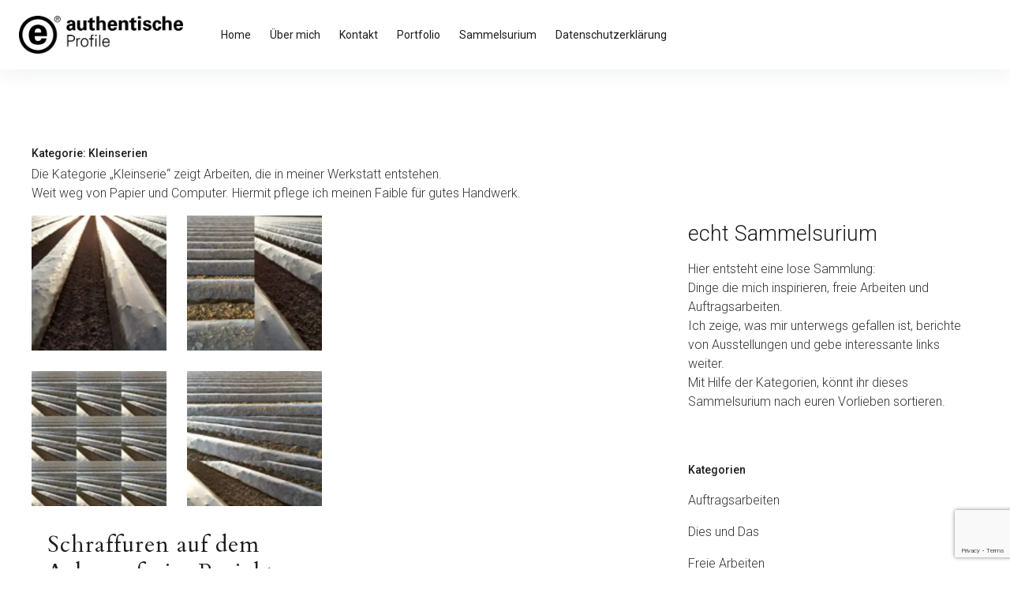

--- FILE ---
content_type: text/html; charset=utf-8
request_url: https://www.google.com/recaptcha/api2/anchor?ar=1&k=6Lc400EcAAAAAMr5xRRHBTOZzcwMCVtLRWBhmhET&co=aHR0cHM6Ly9lY2h0LWVjaHQubmV0OjQ0Mw..&hl=en&v=PoyoqOPhxBO7pBk68S4YbpHZ&size=invisible&anchor-ms=20000&execute-ms=30000&cb=wltokl7a1y4j
body_size: 48749
content:
<!DOCTYPE HTML><html dir="ltr" lang="en"><head><meta http-equiv="Content-Type" content="text/html; charset=UTF-8">
<meta http-equiv="X-UA-Compatible" content="IE=edge">
<title>reCAPTCHA</title>
<style type="text/css">
/* cyrillic-ext */
@font-face {
  font-family: 'Roboto';
  font-style: normal;
  font-weight: 400;
  font-stretch: 100%;
  src: url(//fonts.gstatic.com/s/roboto/v48/KFO7CnqEu92Fr1ME7kSn66aGLdTylUAMa3GUBHMdazTgWw.woff2) format('woff2');
  unicode-range: U+0460-052F, U+1C80-1C8A, U+20B4, U+2DE0-2DFF, U+A640-A69F, U+FE2E-FE2F;
}
/* cyrillic */
@font-face {
  font-family: 'Roboto';
  font-style: normal;
  font-weight: 400;
  font-stretch: 100%;
  src: url(//fonts.gstatic.com/s/roboto/v48/KFO7CnqEu92Fr1ME7kSn66aGLdTylUAMa3iUBHMdazTgWw.woff2) format('woff2');
  unicode-range: U+0301, U+0400-045F, U+0490-0491, U+04B0-04B1, U+2116;
}
/* greek-ext */
@font-face {
  font-family: 'Roboto';
  font-style: normal;
  font-weight: 400;
  font-stretch: 100%;
  src: url(//fonts.gstatic.com/s/roboto/v48/KFO7CnqEu92Fr1ME7kSn66aGLdTylUAMa3CUBHMdazTgWw.woff2) format('woff2');
  unicode-range: U+1F00-1FFF;
}
/* greek */
@font-face {
  font-family: 'Roboto';
  font-style: normal;
  font-weight: 400;
  font-stretch: 100%;
  src: url(//fonts.gstatic.com/s/roboto/v48/KFO7CnqEu92Fr1ME7kSn66aGLdTylUAMa3-UBHMdazTgWw.woff2) format('woff2');
  unicode-range: U+0370-0377, U+037A-037F, U+0384-038A, U+038C, U+038E-03A1, U+03A3-03FF;
}
/* math */
@font-face {
  font-family: 'Roboto';
  font-style: normal;
  font-weight: 400;
  font-stretch: 100%;
  src: url(//fonts.gstatic.com/s/roboto/v48/KFO7CnqEu92Fr1ME7kSn66aGLdTylUAMawCUBHMdazTgWw.woff2) format('woff2');
  unicode-range: U+0302-0303, U+0305, U+0307-0308, U+0310, U+0312, U+0315, U+031A, U+0326-0327, U+032C, U+032F-0330, U+0332-0333, U+0338, U+033A, U+0346, U+034D, U+0391-03A1, U+03A3-03A9, U+03B1-03C9, U+03D1, U+03D5-03D6, U+03F0-03F1, U+03F4-03F5, U+2016-2017, U+2034-2038, U+203C, U+2040, U+2043, U+2047, U+2050, U+2057, U+205F, U+2070-2071, U+2074-208E, U+2090-209C, U+20D0-20DC, U+20E1, U+20E5-20EF, U+2100-2112, U+2114-2115, U+2117-2121, U+2123-214F, U+2190, U+2192, U+2194-21AE, U+21B0-21E5, U+21F1-21F2, U+21F4-2211, U+2213-2214, U+2216-22FF, U+2308-230B, U+2310, U+2319, U+231C-2321, U+2336-237A, U+237C, U+2395, U+239B-23B7, U+23D0, U+23DC-23E1, U+2474-2475, U+25AF, U+25B3, U+25B7, U+25BD, U+25C1, U+25CA, U+25CC, U+25FB, U+266D-266F, U+27C0-27FF, U+2900-2AFF, U+2B0E-2B11, U+2B30-2B4C, U+2BFE, U+3030, U+FF5B, U+FF5D, U+1D400-1D7FF, U+1EE00-1EEFF;
}
/* symbols */
@font-face {
  font-family: 'Roboto';
  font-style: normal;
  font-weight: 400;
  font-stretch: 100%;
  src: url(//fonts.gstatic.com/s/roboto/v48/KFO7CnqEu92Fr1ME7kSn66aGLdTylUAMaxKUBHMdazTgWw.woff2) format('woff2');
  unicode-range: U+0001-000C, U+000E-001F, U+007F-009F, U+20DD-20E0, U+20E2-20E4, U+2150-218F, U+2190, U+2192, U+2194-2199, U+21AF, U+21E6-21F0, U+21F3, U+2218-2219, U+2299, U+22C4-22C6, U+2300-243F, U+2440-244A, U+2460-24FF, U+25A0-27BF, U+2800-28FF, U+2921-2922, U+2981, U+29BF, U+29EB, U+2B00-2BFF, U+4DC0-4DFF, U+FFF9-FFFB, U+10140-1018E, U+10190-1019C, U+101A0, U+101D0-101FD, U+102E0-102FB, U+10E60-10E7E, U+1D2C0-1D2D3, U+1D2E0-1D37F, U+1F000-1F0FF, U+1F100-1F1AD, U+1F1E6-1F1FF, U+1F30D-1F30F, U+1F315, U+1F31C, U+1F31E, U+1F320-1F32C, U+1F336, U+1F378, U+1F37D, U+1F382, U+1F393-1F39F, U+1F3A7-1F3A8, U+1F3AC-1F3AF, U+1F3C2, U+1F3C4-1F3C6, U+1F3CA-1F3CE, U+1F3D4-1F3E0, U+1F3ED, U+1F3F1-1F3F3, U+1F3F5-1F3F7, U+1F408, U+1F415, U+1F41F, U+1F426, U+1F43F, U+1F441-1F442, U+1F444, U+1F446-1F449, U+1F44C-1F44E, U+1F453, U+1F46A, U+1F47D, U+1F4A3, U+1F4B0, U+1F4B3, U+1F4B9, U+1F4BB, U+1F4BF, U+1F4C8-1F4CB, U+1F4D6, U+1F4DA, U+1F4DF, U+1F4E3-1F4E6, U+1F4EA-1F4ED, U+1F4F7, U+1F4F9-1F4FB, U+1F4FD-1F4FE, U+1F503, U+1F507-1F50B, U+1F50D, U+1F512-1F513, U+1F53E-1F54A, U+1F54F-1F5FA, U+1F610, U+1F650-1F67F, U+1F687, U+1F68D, U+1F691, U+1F694, U+1F698, U+1F6AD, U+1F6B2, U+1F6B9-1F6BA, U+1F6BC, U+1F6C6-1F6CF, U+1F6D3-1F6D7, U+1F6E0-1F6EA, U+1F6F0-1F6F3, U+1F6F7-1F6FC, U+1F700-1F7FF, U+1F800-1F80B, U+1F810-1F847, U+1F850-1F859, U+1F860-1F887, U+1F890-1F8AD, U+1F8B0-1F8BB, U+1F8C0-1F8C1, U+1F900-1F90B, U+1F93B, U+1F946, U+1F984, U+1F996, U+1F9E9, U+1FA00-1FA6F, U+1FA70-1FA7C, U+1FA80-1FA89, U+1FA8F-1FAC6, U+1FACE-1FADC, U+1FADF-1FAE9, U+1FAF0-1FAF8, U+1FB00-1FBFF;
}
/* vietnamese */
@font-face {
  font-family: 'Roboto';
  font-style: normal;
  font-weight: 400;
  font-stretch: 100%;
  src: url(//fonts.gstatic.com/s/roboto/v48/KFO7CnqEu92Fr1ME7kSn66aGLdTylUAMa3OUBHMdazTgWw.woff2) format('woff2');
  unicode-range: U+0102-0103, U+0110-0111, U+0128-0129, U+0168-0169, U+01A0-01A1, U+01AF-01B0, U+0300-0301, U+0303-0304, U+0308-0309, U+0323, U+0329, U+1EA0-1EF9, U+20AB;
}
/* latin-ext */
@font-face {
  font-family: 'Roboto';
  font-style: normal;
  font-weight: 400;
  font-stretch: 100%;
  src: url(//fonts.gstatic.com/s/roboto/v48/KFO7CnqEu92Fr1ME7kSn66aGLdTylUAMa3KUBHMdazTgWw.woff2) format('woff2');
  unicode-range: U+0100-02BA, U+02BD-02C5, U+02C7-02CC, U+02CE-02D7, U+02DD-02FF, U+0304, U+0308, U+0329, U+1D00-1DBF, U+1E00-1E9F, U+1EF2-1EFF, U+2020, U+20A0-20AB, U+20AD-20C0, U+2113, U+2C60-2C7F, U+A720-A7FF;
}
/* latin */
@font-face {
  font-family: 'Roboto';
  font-style: normal;
  font-weight: 400;
  font-stretch: 100%;
  src: url(//fonts.gstatic.com/s/roboto/v48/KFO7CnqEu92Fr1ME7kSn66aGLdTylUAMa3yUBHMdazQ.woff2) format('woff2');
  unicode-range: U+0000-00FF, U+0131, U+0152-0153, U+02BB-02BC, U+02C6, U+02DA, U+02DC, U+0304, U+0308, U+0329, U+2000-206F, U+20AC, U+2122, U+2191, U+2193, U+2212, U+2215, U+FEFF, U+FFFD;
}
/* cyrillic-ext */
@font-face {
  font-family: 'Roboto';
  font-style: normal;
  font-weight: 500;
  font-stretch: 100%;
  src: url(//fonts.gstatic.com/s/roboto/v48/KFO7CnqEu92Fr1ME7kSn66aGLdTylUAMa3GUBHMdazTgWw.woff2) format('woff2');
  unicode-range: U+0460-052F, U+1C80-1C8A, U+20B4, U+2DE0-2DFF, U+A640-A69F, U+FE2E-FE2F;
}
/* cyrillic */
@font-face {
  font-family: 'Roboto';
  font-style: normal;
  font-weight: 500;
  font-stretch: 100%;
  src: url(//fonts.gstatic.com/s/roboto/v48/KFO7CnqEu92Fr1ME7kSn66aGLdTylUAMa3iUBHMdazTgWw.woff2) format('woff2');
  unicode-range: U+0301, U+0400-045F, U+0490-0491, U+04B0-04B1, U+2116;
}
/* greek-ext */
@font-face {
  font-family: 'Roboto';
  font-style: normal;
  font-weight: 500;
  font-stretch: 100%;
  src: url(//fonts.gstatic.com/s/roboto/v48/KFO7CnqEu92Fr1ME7kSn66aGLdTylUAMa3CUBHMdazTgWw.woff2) format('woff2');
  unicode-range: U+1F00-1FFF;
}
/* greek */
@font-face {
  font-family: 'Roboto';
  font-style: normal;
  font-weight: 500;
  font-stretch: 100%;
  src: url(//fonts.gstatic.com/s/roboto/v48/KFO7CnqEu92Fr1ME7kSn66aGLdTylUAMa3-UBHMdazTgWw.woff2) format('woff2');
  unicode-range: U+0370-0377, U+037A-037F, U+0384-038A, U+038C, U+038E-03A1, U+03A3-03FF;
}
/* math */
@font-face {
  font-family: 'Roboto';
  font-style: normal;
  font-weight: 500;
  font-stretch: 100%;
  src: url(//fonts.gstatic.com/s/roboto/v48/KFO7CnqEu92Fr1ME7kSn66aGLdTylUAMawCUBHMdazTgWw.woff2) format('woff2');
  unicode-range: U+0302-0303, U+0305, U+0307-0308, U+0310, U+0312, U+0315, U+031A, U+0326-0327, U+032C, U+032F-0330, U+0332-0333, U+0338, U+033A, U+0346, U+034D, U+0391-03A1, U+03A3-03A9, U+03B1-03C9, U+03D1, U+03D5-03D6, U+03F0-03F1, U+03F4-03F5, U+2016-2017, U+2034-2038, U+203C, U+2040, U+2043, U+2047, U+2050, U+2057, U+205F, U+2070-2071, U+2074-208E, U+2090-209C, U+20D0-20DC, U+20E1, U+20E5-20EF, U+2100-2112, U+2114-2115, U+2117-2121, U+2123-214F, U+2190, U+2192, U+2194-21AE, U+21B0-21E5, U+21F1-21F2, U+21F4-2211, U+2213-2214, U+2216-22FF, U+2308-230B, U+2310, U+2319, U+231C-2321, U+2336-237A, U+237C, U+2395, U+239B-23B7, U+23D0, U+23DC-23E1, U+2474-2475, U+25AF, U+25B3, U+25B7, U+25BD, U+25C1, U+25CA, U+25CC, U+25FB, U+266D-266F, U+27C0-27FF, U+2900-2AFF, U+2B0E-2B11, U+2B30-2B4C, U+2BFE, U+3030, U+FF5B, U+FF5D, U+1D400-1D7FF, U+1EE00-1EEFF;
}
/* symbols */
@font-face {
  font-family: 'Roboto';
  font-style: normal;
  font-weight: 500;
  font-stretch: 100%;
  src: url(//fonts.gstatic.com/s/roboto/v48/KFO7CnqEu92Fr1ME7kSn66aGLdTylUAMaxKUBHMdazTgWw.woff2) format('woff2');
  unicode-range: U+0001-000C, U+000E-001F, U+007F-009F, U+20DD-20E0, U+20E2-20E4, U+2150-218F, U+2190, U+2192, U+2194-2199, U+21AF, U+21E6-21F0, U+21F3, U+2218-2219, U+2299, U+22C4-22C6, U+2300-243F, U+2440-244A, U+2460-24FF, U+25A0-27BF, U+2800-28FF, U+2921-2922, U+2981, U+29BF, U+29EB, U+2B00-2BFF, U+4DC0-4DFF, U+FFF9-FFFB, U+10140-1018E, U+10190-1019C, U+101A0, U+101D0-101FD, U+102E0-102FB, U+10E60-10E7E, U+1D2C0-1D2D3, U+1D2E0-1D37F, U+1F000-1F0FF, U+1F100-1F1AD, U+1F1E6-1F1FF, U+1F30D-1F30F, U+1F315, U+1F31C, U+1F31E, U+1F320-1F32C, U+1F336, U+1F378, U+1F37D, U+1F382, U+1F393-1F39F, U+1F3A7-1F3A8, U+1F3AC-1F3AF, U+1F3C2, U+1F3C4-1F3C6, U+1F3CA-1F3CE, U+1F3D4-1F3E0, U+1F3ED, U+1F3F1-1F3F3, U+1F3F5-1F3F7, U+1F408, U+1F415, U+1F41F, U+1F426, U+1F43F, U+1F441-1F442, U+1F444, U+1F446-1F449, U+1F44C-1F44E, U+1F453, U+1F46A, U+1F47D, U+1F4A3, U+1F4B0, U+1F4B3, U+1F4B9, U+1F4BB, U+1F4BF, U+1F4C8-1F4CB, U+1F4D6, U+1F4DA, U+1F4DF, U+1F4E3-1F4E6, U+1F4EA-1F4ED, U+1F4F7, U+1F4F9-1F4FB, U+1F4FD-1F4FE, U+1F503, U+1F507-1F50B, U+1F50D, U+1F512-1F513, U+1F53E-1F54A, U+1F54F-1F5FA, U+1F610, U+1F650-1F67F, U+1F687, U+1F68D, U+1F691, U+1F694, U+1F698, U+1F6AD, U+1F6B2, U+1F6B9-1F6BA, U+1F6BC, U+1F6C6-1F6CF, U+1F6D3-1F6D7, U+1F6E0-1F6EA, U+1F6F0-1F6F3, U+1F6F7-1F6FC, U+1F700-1F7FF, U+1F800-1F80B, U+1F810-1F847, U+1F850-1F859, U+1F860-1F887, U+1F890-1F8AD, U+1F8B0-1F8BB, U+1F8C0-1F8C1, U+1F900-1F90B, U+1F93B, U+1F946, U+1F984, U+1F996, U+1F9E9, U+1FA00-1FA6F, U+1FA70-1FA7C, U+1FA80-1FA89, U+1FA8F-1FAC6, U+1FACE-1FADC, U+1FADF-1FAE9, U+1FAF0-1FAF8, U+1FB00-1FBFF;
}
/* vietnamese */
@font-face {
  font-family: 'Roboto';
  font-style: normal;
  font-weight: 500;
  font-stretch: 100%;
  src: url(//fonts.gstatic.com/s/roboto/v48/KFO7CnqEu92Fr1ME7kSn66aGLdTylUAMa3OUBHMdazTgWw.woff2) format('woff2');
  unicode-range: U+0102-0103, U+0110-0111, U+0128-0129, U+0168-0169, U+01A0-01A1, U+01AF-01B0, U+0300-0301, U+0303-0304, U+0308-0309, U+0323, U+0329, U+1EA0-1EF9, U+20AB;
}
/* latin-ext */
@font-face {
  font-family: 'Roboto';
  font-style: normal;
  font-weight: 500;
  font-stretch: 100%;
  src: url(//fonts.gstatic.com/s/roboto/v48/KFO7CnqEu92Fr1ME7kSn66aGLdTylUAMa3KUBHMdazTgWw.woff2) format('woff2');
  unicode-range: U+0100-02BA, U+02BD-02C5, U+02C7-02CC, U+02CE-02D7, U+02DD-02FF, U+0304, U+0308, U+0329, U+1D00-1DBF, U+1E00-1E9F, U+1EF2-1EFF, U+2020, U+20A0-20AB, U+20AD-20C0, U+2113, U+2C60-2C7F, U+A720-A7FF;
}
/* latin */
@font-face {
  font-family: 'Roboto';
  font-style: normal;
  font-weight: 500;
  font-stretch: 100%;
  src: url(//fonts.gstatic.com/s/roboto/v48/KFO7CnqEu92Fr1ME7kSn66aGLdTylUAMa3yUBHMdazQ.woff2) format('woff2');
  unicode-range: U+0000-00FF, U+0131, U+0152-0153, U+02BB-02BC, U+02C6, U+02DA, U+02DC, U+0304, U+0308, U+0329, U+2000-206F, U+20AC, U+2122, U+2191, U+2193, U+2212, U+2215, U+FEFF, U+FFFD;
}
/* cyrillic-ext */
@font-face {
  font-family: 'Roboto';
  font-style: normal;
  font-weight: 900;
  font-stretch: 100%;
  src: url(//fonts.gstatic.com/s/roboto/v48/KFO7CnqEu92Fr1ME7kSn66aGLdTylUAMa3GUBHMdazTgWw.woff2) format('woff2');
  unicode-range: U+0460-052F, U+1C80-1C8A, U+20B4, U+2DE0-2DFF, U+A640-A69F, U+FE2E-FE2F;
}
/* cyrillic */
@font-face {
  font-family: 'Roboto';
  font-style: normal;
  font-weight: 900;
  font-stretch: 100%;
  src: url(//fonts.gstatic.com/s/roboto/v48/KFO7CnqEu92Fr1ME7kSn66aGLdTylUAMa3iUBHMdazTgWw.woff2) format('woff2');
  unicode-range: U+0301, U+0400-045F, U+0490-0491, U+04B0-04B1, U+2116;
}
/* greek-ext */
@font-face {
  font-family: 'Roboto';
  font-style: normal;
  font-weight: 900;
  font-stretch: 100%;
  src: url(//fonts.gstatic.com/s/roboto/v48/KFO7CnqEu92Fr1ME7kSn66aGLdTylUAMa3CUBHMdazTgWw.woff2) format('woff2');
  unicode-range: U+1F00-1FFF;
}
/* greek */
@font-face {
  font-family: 'Roboto';
  font-style: normal;
  font-weight: 900;
  font-stretch: 100%;
  src: url(//fonts.gstatic.com/s/roboto/v48/KFO7CnqEu92Fr1ME7kSn66aGLdTylUAMa3-UBHMdazTgWw.woff2) format('woff2');
  unicode-range: U+0370-0377, U+037A-037F, U+0384-038A, U+038C, U+038E-03A1, U+03A3-03FF;
}
/* math */
@font-face {
  font-family: 'Roboto';
  font-style: normal;
  font-weight: 900;
  font-stretch: 100%;
  src: url(//fonts.gstatic.com/s/roboto/v48/KFO7CnqEu92Fr1ME7kSn66aGLdTylUAMawCUBHMdazTgWw.woff2) format('woff2');
  unicode-range: U+0302-0303, U+0305, U+0307-0308, U+0310, U+0312, U+0315, U+031A, U+0326-0327, U+032C, U+032F-0330, U+0332-0333, U+0338, U+033A, U+0346, U+034D, U+0391-03A1, U+03A3-03A9, U+03B1-03C9, U+03D1, U+03D5-03D6, U+03F0-03F1, U+03F4-03F5, U+2016-2017, U+2034-2038, U+203C, U+2040, U+2043, U+2047, U+2050, U+2057, U+205F, U+2070-2071, U+2074-208E, U+2090-209C, U+20D0-20DC, U+20E1, U+20E5-20EF, U+2100-2112, U+2114-2115, U+2117-2121, U+2123-214F, U+2190, U+2192, U+2194-21AE, U+21B0-21E5, U+21F1-21F2, U+21F4-2211, U+2213-2214, U+2216-22FF, U+2308-230B, U+2310, U+2319, U+231C-2321, U+2336-237A, U+237C, U+2395, U+239B-23B7, U+23D0, U+23DC-23E1, U+2474-2475, U+25AF, U+25B3, U+25B7, U+25BD, U+25C1, U+25CA, U+25CC, U+25FB, U+266D-266F, U+27C0-27FF, U+2900-2AFF, U+2B0E-2B11, U+2B30-2B4C, U+2BFE, U+3030, U+FF5B, U+FF5D, U+1D400-1D7FF, U+1EE00-1EEFF;
}
/* symbols */
@font-face {
  font-family: 'Roboto';
  font-style: normal;
  font-weight: 900;
  font-stretch: 100%;
  src: url(//fonts.gstatic.com/s/roboto/v48/KFO7CnqEu92Fr1ME7kSn66aGLdTylUAMaxKUBHMdazTgWw.woff2) format('woff2');
  unicode-range: U+0001-000C, U+000E-001F, U+007F-009F, U+20DD-20E0, U+20E2-20E4, U+2150-218F, U+2190, U+2192, U+2194-2199, U+21AF, U+21E6-21F0, U+21F3, U+2218-2219, U+2299, U+22C4-22C6, U+2300-243F, U+2440-244A, U+2460-24FF, U+25A0-27BF, U+2800-28FF, U+2921-2922, U+2981, U+29BF, U+29EB, U+2B00-2BFF, U+4DC0-4DFF, U+FFF9-FFFB, U+10140-1018E, U+10190-1019C, U+101A0, U+101D0-101FD, U+102E0-102FB, U+10E60-10E7E, U+1D2C0-1D2D3, U+1D2E0-1D37F, U+1F000-1F0FF, U+1F100-1F1AD, U+1F1E6-1F1FF, U+1F30D-1F30F, U+1F315, U+1F31C, U+1F31E, U+1F320-1F32C, U+1F336, U+1F378, U+1F37D, U+1F382, U+1F393-1F39F, U+1F3A7-1F3A8, U+1F3AC-1F3AF, U+1F3C2, U+1F3C4-1F3C6, U+1F3CA-1F3CE, U+1F3D4-1F3E0, U+1F3ED, U+1F3F1-1F3F3, U+1F3F5-1F3F7, U+1F408, U+1F415, U+1F41F, U+1F426, U+1F43F, U+1F441-1F442, U+1F444, U+1F446-1F449, U+1F44C-1F44E, U+1F453, U+1F46A, U+1F47D, U+1F4A3, U+1F4B0, U+1F4B3, U+1F4B9, U+1F4BB, U+1F4BF, U+1F4C8-1F4CB, U+1F4D6, U+1F4DA, U+1F4DF, U+1F4E3-1F4E6, U+1F4EA-1F4ED, U+1F4F7, U+1F4F9-1F4FB, U+1F4FD-1F4FE, U+1F503, U+1F507-1F50B, U+1F50D, U+1F512-1F513, U+1F53E-1F54A, U+1F54F-1F5FA, U+1F610, U+1F650-1F67F, U+1F687, U+1F68D, U+1F691, U+1F694, U+1F698, U+1F6AD, U+1F6B2, U+1F6B9-1F6BA, U+1F6BC, U+1F6C6-1F6CF, U+1F6D3-1F6D7, U+1F6E0-1F6EA, U+1F6F0-1F6F3, U+1F6F7-1F6FC, U+1F700-1F7FF, U+1F800-1F80B, U+1F810-1F847, U+1F850-1F859, U+1F860-1F887, U+1F890-1F8AD, U+1F8B0-1F8BB, U+1F8C0-1F8C1, U+1F900-1F90B, U+1F93B, U+1F946, U+1F984, U+1F996, U+1F9E9, U+1FA00-1FA6F, U+1FA70-1FA7C, U+1FA80-1FA89, U+1FA8F-1FAC6, U+1FACE-1FADC, U+1FADF-1FAE9, U+1FAF0-1FAF8, U+1FB00-1FBFF;
}
/* vietnamese */
@font-face {
  font-family: 'Roboto';
  font-style: normal;
  font-weight: 900;
  font-stretch: 100%;
  src: url(//fonts.gstatic.com/s/roboto/v48/KFO7CnqEu92Fr1ME7kSn66aGLdTylUAMa3OUBHMdazTgWw.woff2) format('woff2');
  unicode-range: U+0102-0103, U+0110-0111, U+0128-0129, U+0168-0169, U+01A0-01A1, U+01AF-01B0, U+0300-0301, U+0303-0304, U+0308-0309, U+0323, U+0329, U+1EA0-1EF9, U+20AB;
}
/* latin-ext */
@font-face {
  font-family: 'Roboto';
  font-style: normal;
  font-weight: 900;
  font-stretch: 100%;
  src: url(//fonts.gstatic.com/s/roboto/v48/KFO7CnqEu92Fr1ME7kSn66aGLdTylUAMa3KUBHMdazTgWw.woff2) format('woff2');
  unicode-range: U+0100-02BA, U+02BD-02C5, U+02C7-02CC, U+02CE-02D7, U+02DD-02FF, U+0304, U+0308, U+0329, U+1D00-1DBF, U+1E00-1E9F, U+1EF2-1EFF, U+2020, U+20A0-20AB, U+20AD-20C0, U+2113, U+2C60-2C7F, U+A720-A7FF;
}
/* latin */
@font-face {
  font-family: 'Roboto';
  font-style: normal;
  font-weight: 900;
  font-stretch: 100%;
  src: url(//fonts.gstatic.com/s/roboto/v48/KFO7CnqEu92Fr1ME7kSn66aGLdTylUAMa3yUBHMdazQ.woff2) format('woff2');
  unicode-range: U+0000-00FF, U+0131, U+0152-0153, U+02BB-02BC, U+02C6, U+02DA, U+02DC, U+0304, U+0308, U+0329, U+2000-206F, U+20AC, U+2122, U+2191, U+2193, U+2212, U+2215, U+FEFF, U+FFFD;
}

</style>
<link rel="stylesheet" type="text/css" href="https://www.gstatic.com/recaptcha/releases/PoyoqOPhxBO7pBk68S4YbpHZ/styles__ltr.css">
<script nonce="06KfCgRP13MCU97SI3Xtag" type="text/javascript">window['__recaptcha_api'] = 'https://www.google.com/recaptcha/api2/';</script>
<script type="text/javascript" src="https://www.gstatic.com/recaptcha/releases/PoyoqOPhxBO7pBk68S4YbpHZ/recaptcha__en.js" nonce="06KfCgRP13MCU97SI3Xtag">
      
    </script></head>
<body><div id="rc-anchor-alert" class="rc-anchor-alert"></div>
<input type="hidden" id="recaptcha-token" value="[base64]">
<script type="text/javascript" nonce="06KfCgRP13MCU97SI3Xtag">
      recaptcha.anchor.Main.init("[\x22ainput\x22,[\x22bgdata\x22,\x22\x22,\[base64]/[base64]/[base64]/[base64]/[base64]/UltsKytdPUU6KEU8MjA0OD9SW2wrK109RT4+NnwxOTI6KChFJjY0NTEyKT09NTUyOTYmJk0rMTxjLmxlbmd0aCYmKGMuY2hhckNvZGVBdChNKzEpJjY0NTEyKT09NTYzMjA/[base64]/[base64]/[base64]/[base64]/[base64]/[base64]/[base64]\x22,\[base64]\\u003d\x22,\x22YMK1McKHwrfCo8KDOw/[base64]/DgMK0QMKCw6DCpcOTw4NOWmDCjj/[base64]/DmVAtXMKcw6LCt8O4HsOhwqAVEcONAsKRUHdTw6wGHMO8w7/DoRfCqsOzaCQDUywFw7/CljpJwqLDjR5IU8K1wq1gRsOGw77DllnDpcOPwrXDumtNNibDisKWK1HDhEJHKRzDksOmwoPDosOBwrPCqAzCtsKEJiDCvMKPwpoyw4HDpm5Qw78eEcKWRMKjwrzDrMKyZk1Bw4/DhwYrcCJyQ8KMw5pDYcOhwrPCiWnDqwt8V8O0BhfCncO3worDpsKJwqfDuUtWQRgiYB9nFsKCw5xHTELDksKADcKKcSTCgxzClSTCh8OYw7DCuifDjcKZwqPCoMOTEMOXM8ONHFHCp0YHc8K2w6vDosKywpHDjcK/w6F9wp9hw4DDhcKabMKKwp/[base64]/CjcOKWzfCnB4bwrfCnHMhwpJUw5/Do8KAw6InP8O2wpHDokzDrm7DvsKmMkt3U8Opw5LDv8KyCWV1w4zCk8KdwqtcL8Oww4nDl0hcw4nDsxc6wpDDlyo2wotHA8K2woM0w5llaMOxe2jChztdd8KjwpTCkcOAw73CvsO1w6VRTC/CjMOewo3CgztvQMOGw6Zad8OZw5ZGZMOHw5LDoxp8w41TwqDCiS92W8OWwr3DisO4M8KZwqbDlMK6fsO/woDChyFeSXEMXCjCu8O7w5RfLMO0KUUNw4fDmV/DkC/DkV4BQ8K3w7kfdcKawrQZwrbDgMOiMU/[base64]/[base64]/CjjQsdF9swqImSUQzwrTCrcKiwqdfwqpkw7XDl8KjwqAnw50/wpnDjhvClxPCp8KCwo/DhhDCl3jDuMO0wpsLwqN2woZ/[base64]/wo3CpBTDrjjCmcKIwpjCksOyccOLwpXCqsOxfFfCp0/DhwfDv8Oywrl4wpfDuToCw7l1wox+OsKuwrDChi/[base64]/[base64]/[base64]/Cly4ARMKOw5nDmsOew5zCg00sw6EHw6oMwpl3wqTCkyTDtCkXw7PDqg/ChsOsXhY8w6Vyw4MfwqUgNsKCwpEPO8KbwqrCsMKvfcKCURRTw7LCtsOEJDstXCzCvsKPw7nDnS7ClCrDrsK7FA7DgMOtw63ChxBeWcOCwq0FY1QWYsOHwp/Dkh7Dj3UUwqx3ecKMUB5gwrnDmMKVSCY2ZSLCs8KNTXbCkHHCu8KfcsORAk4Rwrt8ZsKswqvCnzFBPcOSZMKoLGzCgsO7w5BVw5rDhl/[base64]/HEtiDwt7FhHDrsOeNXJQw6zCtsKUc8OfC1TDmR/CmxQfaR3Dp8KdfMK7e8O2wpjDu03DpBZcw5nDlw3CkcK0wqM2fcKAw7VWwqMUw6LDjMOfw6bCkMKxJcKrbi4PRcOSAyUFOsKgw7bDmm/CjcOdw6LDjcOaUwDDq00UAcOJCQ/CocOiMMOFSEbCgMOLdsOGWsKpwr3DuBwmw5w7woPDm8O2wopDPAfDn8ORw4sYEBpUw5p2D8OAbBDDvcOFVl1tw6HCuU8eFsOyYE7Dk8O2wpbCn0XDtFTDs8OQw7/[base64]/CgcOrfhHCq8OMw7piwpjCkjN4w61hwrwRw5RcwozDhsOQSMO7wqkZwplaR8KvAMOddnHCh2DDs8OzScK8bMKTwr5Ww5VNHsOmw6UJwqdIw5wZKcKyw5PCgMOQd1Ujw78wwoTDrsO0IsOzw5HDisKSwoVsw7/Dl8OpwrfDscKvDgBDw7Ytw4heWyMGw6wfF8O1AsKWwpxGwrwZwqrCvMKSw7x/DMOJwpfCiMK5B2fDiMK1UBFOwoBALh/CosOxE8OnwqPDu8Kjw73CtiYuw43CkMKZwrRRw4DCniXCo8OswpDCh8KHwo9ARhnDoW4vUcOeUcOtRcOXB8KpHcOfw5odPQfDuMOxUMOUVnZiAcKZwrsmw7/CvMKYwoESw6/DkcOOw7fDrW18ezZVTBdLG23Cg8OTw4PClsO1ai1pMxjCgMK7OkF7w5t9XE9tw7wccz9gL8KDw7jCgQ49fcO7a8OZIMKZw5FdwrLDghRjw6XDgMOTScKzMcKgCMOKwosKZTrClmbCm8Kyd8OVPh7DukE2Iix1wpImwrDDlsK/[base64]/DpQMAwotAEsKeAcKGWFnDn8KYw58dwpI7KUPCtUzDvsKHCQ81LwYaAmvCtsK5wqk2w5LCpcKzwoMpBSE0KkQYIsOeA8Oewp14dsKXw4VMwqhTw7/CnQzDoRjCosKmW2kyw7/[base64]/Dl8KpElBWwqVRwpPChGTDgcOnwpnCjsK1wqPCpMKfwq1qZcK4KVRFwrk3fnQyw5AXwpbCiMO3w7VxJ8KQcMO7KMOID0XCpUfDiSUPw6PCmsOJaiUQUn7DgwIyD2TCisOCb0bDqmPDuX/CvWovw6tMXjPCncOJV8Kjw5XDqcKbw5fClBI4DMKGHTfDtMKdw7fDlQHCrxjChMOWYMOCbcKhw4tAwr3CmAxkXFRGw6FDwrh2JWREJQUlw64Ew4lqw7/Do2IJA03Cp8Kow4RRw4o/w6XCkMKqwpjDn8KTScOZTw9ow5hjwqAlw505w74JwovDsxPCkHPDjMO4w4RpLExUwqvDusKkdcOpeV05wpc+IgYwYcOqTTVATcO4GsOCw7fCisKBTHLDlsKHSwEfSnh7wq/CmS7DgQfDq0R8QcKWdBHCgE5fS8O6CMOkH8K2w4nDu8KdMDI8w6fCjsO5w7YCQzNqXWvCqS9nw7/CscKgXn3Cu3xJEVDDlVbDgcKlEQdhO3DDrkUiw7Yfw5vCncOPwrLCpHzCvMOBU8OxwqXCqEcpwpfDsSnDvk5pD0zDlVAywp4cQsKqw6gIw7Uhwq4nw7tlw4NiIMO+w7kUw6/CpBkhDXXCjsKmYMKlO8Odw7BEPcOLUXLDvEMtw6rCsm7DqBtlwqkZwrhWOElqL0bDpWnDtMOKWsKdATPCuMOFwpZTH2Vdw6HCmMOSUADDk0Mjw5XDlsKDwo7CvcKyRMKFckRiQRdRwpdGwp4ww49twpjDtT/DplfDg1V7w7/Dggwtwp9LMHB7wq7DiTvCssOEUBJ5fRXDhynChsO3ERDCrsKiw5xYHEEkwro5CMO1LMKcw5BQw6R9F8OZScK7w4pVwqvCpxTCtMKOw5d3RsO1w4ENe3fCvC9bHsOMC8O/CMOiBsKTemrDsgPDlm7Dk2/[base64]/[base64]/a8KcEsO5fMKNKMO+fCkWCMK8VsOiYVhPwqbCqjLDlW7Clh/DlhPDoWw8w6M1PcOXa1oIwpnDkwlzExrCr3orw6zDtnHDi8KZw6/CpEA9w67CoQIewrXCosOuwqLDu8KoLnLCgcKSLCAvwpgtw79HwrXCllvCjD7CmmR0BcO4w7Q3Y8OQw7QUDAXDpMOULVljDMKIwo/DohvCk3QzFm8ow4HDrcOwPMOIwp1rw5BTwoRBwqR7TsKnwrPDhsONPHzDicKlw5fDh8O+GGLDrcKSwqnDpF/[base64]/w79raxAEQ33Dl8OzE1DCrg3Cr0vDj8OjKHXCmsKHPA7CsknCrUdpGcOLwpHClW/[base64]/Dol9ww4ltfADCjH9sw43DpQzDlD3DiMO1Sz/CqcKCwq7DiMKYw710fAINwqsrTMOyYcO0IFjCpsKTwrPCqMOMEsOhwpcBO8Ogwq3CpMKuw7RAB8KgT8KETzXCrcOWwpkOw5BGwojDr2DDj8OiwrfCognDt8KmwoHDtMKUAcO+Tl9xw7DCmzJ/[base64]/[base64]/DqSU1Snlqw5fCsn/[base64]/DpTvChcKPNMOfZMOcw6DDjcKqLsKfwqQ9w4HDqAvClcKwRRI0BTEXwrAXECMVwoIdw6FnG8KeEMOAwrc8IULCl07CqV7Cu8O2w4NVfx14wozDrsKAFcO2OsOIw5PCksKBenRWJh/CmkbClcKzYsOaQcKjIFTCscK7ZsOeesKnOcOOw43DjHzDoXBdQsO5w7TDkTPDsXkWwqLDosOpw47DrMKfKnzCt8OFwrpkw7LCr8OIwp7DmE7DlsK/wpTDnRnCt8KbwqHDuGzDqMKcQDPDs8K/[base64]/QxBrA8OVGT59esKUw6DDmAZKwpVyTD7CuW9ebH/Do8O2w7fDvsKpKQ7CnmhyYwXCol7DsMKdeHLCulJrwq/DncOnw4rDsBzCrRYtw4vCtMO/wpA6w7zCm8OyccOfLsKSw4rCicKaCDEzBm/[base64]/Cj8KKbcKEIzdnwr3DusO2w73DkcKqN3Uiw7dIFjbDr1zDrMKMJsKcwpXDsTTDt8Oyw61ww58WwqFGwqcXwrDCjRVyw6IUaid1wpvDq8Kow4zCusK7woXDjsKKw4dEcWc7EcKmw7AWdUdfNAFxMnHDrcKqwrY/C8KUw48uWsKsWkTCowHDhMKqwp3Dl3MYw4XDpgMBAsKPw6fDqXcPMMOtWH3Dk8K9w67DhcKTFcONJsOrw4TDijDDlng/PjPCt8KmAcOzw6rCvVzClsOkw65CwrDDqG7CgGLDp8OpYcORwpYUPsOVwo3DqcO5w7oCwrPDp1HDqQhja2YqS3kYP8OYdmLCrT/DqMONwq3Cn8Ouw6clw4PCsBE3wpFfwrnDhMOAZBMaQMKjfMOGf8OdwqLCiMKaw6jCkVvDph1/BsOQVMK5ScKwMcOrw6fDvV0RwrrCr0B/[base64]/CvkrCu17CrUw1GW4qAsOrw71hBsKHOT/[base64]/[base64]/b2DDp8K5XC4bWlpOZcOGCMO5JcKOXQDChMOYMzDDqMKOGMKdw5/CpS52FSYPwqYkG8OiwrLCkipBDcK9KRPDgcOEwqhtw5M6NMO1JD7DnDTCpw4sw48lw7XCocK8wo/Cm1o5DUZWcMKSAMKlC8Ohw73DvQ1dwqPCmsOTWjEnd8OfHcKawqbDhMKlOl3DoMOCw5Ilw5AzGnvDgcKmWCvCsEd1w4bCvMKOfcO5wqjCk2c4w6TDj8KULsOcIsOawrwqLkHCv040UWptwrLClhY2DsKQw5LChBLDlMO/w7FvMQDCt33DmMOywpFwU1xdwqEFZT7CiyrCtsOdcyQjwoTDuzY8YUY2VkIhdkzDmCJvw7EWw6kHAcKyw45qVMOgRMKtwqZOw7wMcyRIw6LDlEZAw4dVP8ONw7xjwqfCgFbCgw9ZYcOaw48RwrpDWcOkw7zCiirCkALDjcOUwrzDqkZeGxNzwqnDtikyw5/CmzHCrk7CjmUPwo1yXsKOw7EPwpxiw7wWAMKJw6/[base64]/DjcKrdi/Ct1AMTcObI8KbHmrDvQwVEsOVMgrCn0HDlngnwrg5dl7DnHBWw5QmGRfDqnnCtsKycj/[base64]/DoC8Yw6vCgW8RVMK6wpjDryNcCyMQwqrCscOWdVYBJ8OxOMKQw6zCmWbDoMOnPcOow7N5w4rDtMK+wqPDkwfDjAHDgsOTw4/CvEbCpzTCp8Kqw4Fiw71nwqNEdBIsw4TDlMK5w4gHwp3DuMKQGMONwrJLUcKFwqVSN0fCunNlw59vw7kYw7kGwr3Cn8OxGmPCqkrDix3CjRPDpsKHw4jCt8OsWMKSVcOnfk1Bwpwxw6jClXDDtMO/JsOCwr9Ow6HDjiJ/[base64]/DiHQCFcObwp5xblhDeRrDvcK+w6EfYsO5LXHCkXrDocOXw6FOwo1qwrTDq1rDp2wIwr/CksKZwr1LKsKiU8OwAwrCnsKeMnouwrpuCAolUUrChsOmwps/aA9qP8O7woPCtn/DrMOaw71Tw59qwoDDqsKqXWItYsKwICrCnGvDlMOXw6hEaWDCssKeekPDjcKHw5s8w6tYwr5cOFPDscOoN8KRfMK/c2wIw7DDrwtgBTPCjw17KMKmPUp0wpXDsMOgNEHDtsKzO8Ktw7zCsMKeF8O+wpA/wo/Ds8KEAsOQwpDCvMKXR8KzC0PCjyPCvzglc8Kbw5LDv8Ocw49Ow5IDL8KXwot/IgTChwYEJMKIMsKuVhcJw7doXsO0asK8worClcK5wploYDLCs8Otw7zCuxbDuyjDrMOkCcKzwqDDoU/DsE7DsELCo3YFwpUZfMO2w6XCn8Kmw4Y8wqbDh8Oib1B1w6Z2UcOMf31Swo0Nw4/[base64]/W8OgcMKDwoRSVMKPw4gkMR3CpMKywoLCmDJLwobDoHPCmV3CpR4vClRbwoTDr1/Cr8KEfcOBw4kYSsKrbsOjwrPDjxZ6bnlsAsO5w58twoFPwohjw7rCgxXCgMOsw40Awo3ChQJMwoo4L8OIZHfDucKfwoLDnAXDucO8wpbClz8mwpl7wrZOwopLw6lac8OCDRrDpR3Ch8KXAn/[base64]/w5rDtUvCvmHDgxPDiW5/[base64]/CocK0bsKtwrvDh8OWw5/CjhVDZhksw6NBfsKxwr5yexTDqxfCh8OTw7XDh8K4w5fCmcKxFmvDj8Kxw6DDj0TCtMKfW2rCssK7w7bDqA/DiAstwq1Aw47DgcOrHSdfK2fDjsKGwrXCn8K6csO6SsKkMcK2f8KmMsOqfz3Cki1wPsKtwozDosKLwrvCm3gvHsKSwoPDssOkfVUowqLDjsK/InTCvW5DcD/CggIMbsOFYR3DpxcweHrCgMKFdhjCmmURwptbG8OtfcKww47Du8OKw5xGwrfCrWPCmsKHwqzDqkh0w7rDo8Oawq0nw60mFcO2wpEyMMOZSEQJwqbCscKgw6hqwqRqwprClcKjQcOYGsO1RcO5AcKfw7w5NA7ClXfDgsO9wrAHdsOgY8KxAS7Co8KWwpstwr/CuzLDpXHCosKGw45bw4QLWcOWwrTDuMOaRcKBRMOqwrLDv0Usw6JVeTFLw601wq5fw7E4Vn5GwrfCn3YVdsKMwqQZw67DkxnCm09sU1/DjUDCssO7woN1wofCuDnDt8ObwoXCg8OVWAhzwoLCicKue8Opw4bDqRHCqlXCssK8w47CtsK9JmDDsk/Cv1LDiMKMOcOFOGpWf0EPwonDvg9vw6DDmsOqT8OXw4HDrBRqw6BJV8K5wq4oBTJPCXLCpXjCkERsRMK8w4l7TMO8wqEgQHvCtmwKw6zCusKGOcOZC8KXK8OdwpvCuMKnwqFkwp5PRcOXVU3Dn0VUwqDDuj3DnFAtw4o0QcORwq9Gw5rDpMOKwqYASgQbw6LCosOiYC/Cj8KnW8Oaw7Q0w7ZJL8KANsKmOcKEw6R1IcOSFGjChl9aGQgLw5/CuEEbw7TCosKcKcKrLsODwpXDh8KlLCjDtMOSJFMxw5HClMOGCMKGZ1vCkcKRQw/DsMKDwo5Nw792wrfDr8OXW3VVKcO7YlfCqjJmPsKeFDDCm8KJwqFRbjLChkPCkUjCozLDmmssw5xww47CsHDCnVIcNMOkf30Tw4HCssOtFWzCl2/CkcKWw7hewpUBw69ZcTLCvWfCvsKpw5UjwpICaCgEw54hY8K/UsO3eMONwrVvw5rCnRY+w5TDs8KZRh/[base64]/[base64]/CucKYJ8K5Fi9LwpDCg8O/[base64]/[base64]/DjQBEwrE8w4PDlE0gAF3CgW0RO8KJEUpuw59sMDFRwr/[base64]/DpgdNaXU+Q8OFU23CqMK8wpvDgcKtS3TDkhpOPMK5wo8jWV7CksKswpEKFhA/P8KowpnDgwDDk8OYwoEUZSvCkGdCw41Tw6cdPsOudzPDumXDqMK6wpM3w58JRxzDr8KObG7DoMOWw5fCksK5fChtC8KFw7TDhmYsT0ggwpRKMm7DoFPCsT0ZfcOpw7kdw5XCjV/Dj2LClxXDllTCkgfDtcKfScKKQw44w44jMzJpw4ANw4AMKcKhAwoyT3o9CBs2wr7CnmbCi1nCl8Omw5AJwp0Kw4rDlcK/[base64]/DtBvDvcK7w4gjw7lDw4Ekw75MLEJaUMOqMsKcwrM/HHjDuDHDn8ODZ30VLMOtK25mwpgkwqDDhsK8w6zCt8KBIsK0WcO0e3HDgcKWCcKvw4/Cg8OHWsOMwrrCgkPDonDDphnDkxcsA8KcSMO1Xx/[base64]/ClcO2M1fCu19cPcKdXiHCu8Kew6gLHTlLYHd/FsKWw7zCvcOQG1rDjSQ7OnISflPCrw1TXGwdEgUGf8KsMGXDmcOhLcKrwp/[base64]/TXJxf8KewpfCmcKJDsOVwpxywq1CCR5hw5zCv2cew6PCsVhDw7XCqHhbw4AtwqrDiQgrwowGw6rCpMK6c3fDtTtSZsOgYMKvwpvCvcOuewAeFMKvw7/CnA3Ds8KNw7HDlMK0fMKUNwAdYQwLw5vCqFdkw53DgcKqwoFhwqwpw77CvH7CvMOOVsO2woh4aCYBCcOtwo0kw4bCrMOdwodbDcKRNcO+SnDDjsOZw6/DkCvCucKPWMOfYcOdS2F4YUwvwo8Nw5d2w7jCpjvDtAsAMsOeUW/Do1EBdsOgw4PCvhtJwrHCq0RrY2DDgU3DpnASw6onOsOuVx5KwpAaCB9KwprClh3ChsKfw6JMc8OrWcOhT8Kdw5kWWMK0wq/CtMKjIsKQw7zDg8OCCUvCn8Kdw7gQQnrDpjPDpyEMP8Ojen9kw5/[base64]/[base64]/w7nDocO/w6ROw7fCosK1w6DCsMKbG3nDmDEsw5nCrSjDsUXDlMOhw6xLasKOVsOBLVbCnFUSw47Cl8K+wrlEw7rDn8K+wrrDrWkyD8OOw7jCu8Oow4olccO1WG3CpMOLAQXDi8KqX8K2BFlTfFt+w4sid1tUQMONRcKrwrzCgMKDw5szY8K+Y8KZThZ/K8Kww5LDmwvDkX/Dq3zCn3RrA8KVdsOPwoAHw509wqhsPz3CucKNdxbCnMO7X8KIw7hiw6lIBsKIw5XCkMORwpfDmBfDk8Kuw5/CusKqWGLCtFARV8OVw5PDqMKVwp4xJwk6LTLClT9GwqPCkFgHw7XCj8Ozw6LCkMOtwoHDvBjDmsOWw77DnG/[base64]/Cq8KgC3YZw4ARQcOjZSJaYMORwq9NVMKHw6/DgVvCr8KPwo4Iw4NjBcOww60gNlkOQhNxw5Y4Wy/DvH0Zw7zDucKKEkQOaMKbK8KLOC5XwoTCiVV5ShorMcKVwqzDlVQsw7Ekw6JeQhbDpVjCtcOFHcKhwoPDvcOowpnDmMOlKR/Ct8OrVjTCnMO3wrZDwovDiMKYwp14EcOAwoNMwq4XwoDDnGQ8w6xwY8OkwoYNNMOww77Cq8KGw4s2wqDCi8OkUMKDw7ZrwqLCp3M6IMOYw4Utw6DCrVjCtGfDtGskwrRRMGXCm2zDjSwQwr7DjMOtNQVww5Z/MUvCt8Oiw5vChCXDm2TDug3DoMK2wpFxw61PwqHCjEjCtMK/JsKww5kcRFZVw707wrZPd35WeMOSw6Jew7/DgWt9w4PCh3DCvg/Cu2N5w5bCv8KQw6vCgDUQwrI9w7xPHMOvwpnCrcOlw4fCp8K6fx41woPCl8OrVi/CnMK8w5Yzw5/Cu8K4w4NxWHHDusK3YgHClsKGwpNAVxUMw6VMG8KkwoPCvcOLXGoMwrpSJMOXwoMuATZlwqVvYWDCscK/Q1TChWUyaMKIwqzCsMOLwp7CusOHw4svworDpcKvwoJ/w4vDlMOFwrvClsO0cxc/wp7CrsO8w7LDhiROHwdtw6LDosOVHS7Dh3/DpcOtWHjCucKCW8KZwqLDocOww7DCncKxwqFtw48/wodWw4bDpWnDjzPDtDDDsMOKw7/DgR4mwrB9esOgPMONSsOqw4DCgsKnbMKdwrx1NENHKcKkKMKRw5ktwoNsZ8KTwr8DVQtSw492WcO3wpIxw4DDrWBhY0LDtMOjwrbChcOQLhzCosO2wrsbwr8Jw6R/aMOwSnhEL8OKacKyK8OVNQnCil0swpHDvloOw4ZuwrcAw6bCvUojEcOcwpvDiHYHw5/Cm1nDjcK8DlbDg8OIH31SbXQOBMKRwpnDqyPCpsO1w5jCon/DmMKzUSPDhRdDwq16w5BKwozCicOOwqcxAsKHZSHCmS3CihXCljnDuVZow6TDucKjZxwyw5VaasOrwol3ZMKseTtbQsOJcMO+fMOJw4PCp0TCm34IJcOMaz7ChMKIwpLDsUh3w6l6PsOcYMOawqTDokN5w4vDny1Tw6LCt8Ohw7LDncOFw67CsGjDkjYHwo/[base64]/Dk8KGJkUpwrVEe8KGw5wcwrVZw7bDmVDDkm5Qw54bwpsRw5fDncOqwo/[base64]/DlcOFw7xLwrEBKzjCsUtbw5TCmsKjMsKUwqfCscKNwpk0XMKbGsKjw7VMw4UnCAEpW0rDlsOWw7LCoA/CqWTCq3rDuk8KZnMiZznDosKtRFIGw5TDvcO7wrBDeMOywqB1FTLCqhpxw4zCksOhwqPDunkhPgrCimMmwrEVDcOqwqfCoRPDnsOMw4sNwpcSw4FNwo8ZwovDrMKgwqbCmsOYcMKCw4lnwpTCoyQ4WcOFLMK3w73DtMKHwo/Ds8KhRsKjwq3Cug9Cw6BSw5FdJTTCt3/DhEU4XDAEw7NiP8KpaMK9w59wIMK3MsObQAw/w4rCj8K8woTDqwnDm0zCiUpFwrNIwpR6w73CrQhVw4DCngEUL8KjwpFSwpbCtcK5w4oXwpwCPsOxA1LDqzNPN8OZcWAGw53DvMK9XcOTbFk3w70FbcKCOcOFw6E0w67DtcOTSydDw6E0w7/Dvz3ChcOnK8O+JWPCsMOIwqJ3w7RBw7zDuWDDjVowwoVEKATDuQEiJsOEwpzDm14/w5nCsMORGWEJw6XCrsKjw5bDusOfYS1XwpJWw5jCqzhhXRbDmDjCo8OIw7XCuUdKfsKhA8Ogw5vCkF/CrQHDusKwL349w59aEEXClMOHc8Ojw5HCtBHCncK2w4p/HXlnwp/[base64]/w6ICRw/Dj8K6w5tLc8KsMQDDnRoow5B+wpnDn8KHfMOwwqjCr8KAwr7CpGp/w4/CkMOpMjfDnsOuw5Z9LMK9TDsHAcKjUMOrw5vDpmQzGsOGRcOew7jCsB/CqMODZMKUCjnCt8K1CMKRw5QxAQMAUsOAIcOdw77DpMOww6xxK8O2ScOLwrtTw6TDgcOGLWHDgRUbw5ZvDlFHw6HDjxDDtcOBfAFNwqcOMnzDh8Oowq7Cq8KuwqvChcKNwrXDtjQwworCl2/CnsKQwpRcbzbDncOiwrvCj8KhwppjwqfDsx4GTH3Dij/CvEo8Tn3DrCgjwq/[base64]/IT7Dr8OCw6o0wrY6wqTCiw9Xw4sxwrzDtU5KwrZaMl/Cu8OOw6sAKFQjwrbCjsO2PA9XLsKmw7gcw5BsXQJHSsOLwrUhF1FuTx8twqAae8Oqw7pewrkJw4fCosKkw69wGsKOFHDDl8Okw6zCqcKTw7ZuJ8OVUMO8w6rCnDtuJcKGw5LDmsKYwpUswrTDhjsQZMO7ZkAPFsKYw4kQAcK/bsORBHrCqElGfcKUeTPDhsOWCzDCtsK8w4PDmcKWPsKHwozDl2jCscO4w5nDjhjDokzCmsOaNcKVw6VlSgl2wrQIATEdw5fDj8K8w4PCjsKOwpLCm8OZwqlJZ8Kkw4PChcOowq0dSTLChX4mLQBnw68iwp1Bwr/[base64]/w6bCtHRCwqrDlXjCmRXDiDfDoQFNw7nDlsKnwpDCq8O8wqMFa8OVTMOJZcKOE3/CjsK4Ig5gwobDtWVnwoAVOHoZPmNXw7rCrsOAw6XDosKlwpUJw4IzeGIowp5XXSvCucO4w4nDu8OBw7HDkhfDkEB1woPCl8OzWsOqeyTCok/DoWjDuMK/[base64]/w55aIy59wpl+w7EybsOjHMK/[base64]/worChTVNWcKBwrHDgMKXQcKSBcOkd2cywqVawoXCvcKSwpDDg8OFC8OFw4B1woYWGMOZworCrgpjXMO1Q8OYwq1zVlPCm0jCul/DiWbCs8Omw55NwrTDpsO4wqwINy/Cq3nDuURnwokifU7DjWXCtcKfwpN4QnRywpHClcK3wprCi8KmEDYNw5sLwoQAWwVMecKoZhjDr8OJw4/CpcOGwrLDi8OGwrnClQrDjcOcKibDvn4bQBRew7rDl8KHJMK8KsOyN0PDq8ORwo0DQsO4Im51TsOpYsKJTxzCpUDDnMOPwq3DvsOpdMOew5vCr8Opw7DDvRExw4I+wqUjPUkoIj1EwrvDq23CvHrCmCLDpyzCq0XDsDfDv8O6w4cPM2LCm3B/KMOcwoAVwqbCrsK3wqAdw68SY8OoPMKMwpxlPMKdwqbCm8KZw7Ftw7V0w7cgwrZrA8OXwrJAFinCj10yw5bDgFzCgMO9wqkoER/CjDtDw6FKwrwVH8OtNMK/wrR6wpwKw7p1wo9UWEzDlXXCoB/DsgZ0w6HDqsKfe8O0w6vDgMKpw63DuMK1wqjDi8K6wqPDqsOsFTZjREhqw73Ckzd6asKpYsO6aMK3w4QVwqrDhQ9hwokmwp1VwrZAbXEPw5ZTDEUbQcKzHcOWBHcVw4XDosOYw7DDiCBMdMOsV2fCncKFE8OEfF/CmcKFwoIePcOTfcKYw4UtKcOyXsK2w4kSw5xFw6DDn8OAwrbCrRvDj8K2w7sjLMKZLsKjVMOIVnzDmsOFRSpObQEIw458wr/DmMO/wocXw5vCtx56w7TCu8KDwoPCksONw6TCgsKxA8KMGsKaYk0bTMOyG8KZIsKiw55rwowsUTtwR8OHw7MjY8K1w7nDgcOWwqYIAg7DpMODJMK3w7/DqF3ChmkQwq9+w6dmwqgMdMO5Q8K6wqkxXHLCtG7Ci1DDhsOvawg9FDk7wqjDt1tScsKzwpJpwpAhwr3DqF7Do8OWJcKpR8KrAcKDw5YBw5laR3kFb2FZwrpLw6cXwqMRUjPDt8K5WcODw55ywrHCt8KKwrDCv0RJw7/Cs8KDNcO3w5LCjcKUVmzChX7Cq8K4wrvCr8KHUMKLHj7Cl8O5woHDhTHCp8OaGyvCk8K0WlY+w5cSw6fCl23DtEvDm8Kzw4gGOl/[base64]/CviICe10Sw7vDn8OuOSvCo8KjFkDCmMKhbwDDgRTDuV/[base64]/[base64]/CusKuZsK+wp3DlcODw45gw6vChngIAC7ClcKRw5bCgzzDk8KwwrMcJMO4K8K3ZMKbw51Hwp3Dki/DmAHCvH/DoSXDmDPDksKjwqo3w5DDg8OewqZvwpRKwoMbw4UTw5/[base64]/CsRfDtTPDnMOZXT/Dj8KDO8OIwoXCokzDg8KswohVNcKMw6gKAMOfUcO4woM0JcOTw7XDt8O1BxTCvkHColMYwqFTTl1cdgLDq27DoMO+Xj8Sw78swoAowqnDh8Kqw4QcXMKGw6hXwowXwq3Cmh7DpW/CucKTw7rDqVrDmsOiwpbDoQPDgsOtb8KSKhrCvRbCgljCrsOiLVsBwrvDlsOww6JKR1BLw5bDpCTCg8KLfWfCisO6wr/[base64]/[base64]/Du8Kfw5DCoVNRwoFFXMOqWsO6woTCo15Fw7woRMO3dMOcw6/DgcKJwrN7YcOUwpdKLMKzaDB5w5fDqcOJw5/DkxIbeVZMa8KOwoHDgBp/[base64]/wpjCk8KJHSxUXsKLw4tKwofDq0zCjMKHTGYSw5VgwpZiTsKYbTIcMMOgasK8w5jDhEE3wrtKwrzDkjpDwoI5wr7DpsKyesKEw6zDqi1Bw7RKN256w6rDu8KZw6LDmsKHA2/DpWHClcKCZxgvIX/DlcK/[base64]/Cl2bCrihcLMOCC1TDvMKSD8K7bG7ClMOtA8OlVHjDp8OndgzDt0zDqMK9N8OvGAvDvcOFfGUDLVFVUMKVND0ZwrlKecKYw7EawovCt1Yowp7CkMKlw4/DrMKHNcKAaSojYk4odinDi8OvIhp3DcKmKEXCrcKTwqDCtmkdwr/ClMO6XDQHwrEcE8K/VsKdTBHDg8Kew6QREl7Dm8OrI8K8w44TwoHChxzCsybCizN7w4Y1wprDuMOKw4waNH/Dt8OowqnDsE9+w6jDqsOMJsKGw57CuRTDjMO9w4rCtcKKwqLDl8OHwpDDiEjCj8OUw6JsOBFMwrnCscONw6/DmSk6EBvCnlVeaMKuKMOqw7bDl8Ozwq1Jwr5pDsOaVT7CrSPDpnDCmMKWNsOOw5N6FsONRsOnwqPCvcK+RcOua8KGwqvCqkBpU8OoQ2jCpXfCrFHDs3kHw40nElLDssKiwo/DvMK9O8K/P8Kwf8KDVsK6HV1kw4gcfH0mwoXCuMOqLDzDtMK7CMOpwrkNwrszfsOqwrfDuMKgI8OiMBvDv8KLLh5Lem3CoFkSw7E4w6fDqMKdP8KiZMKvw4xZwrEOQHJkAC7Di8OzwofDoMKBGUQBIMKOHB4gw6xYJlVaN8OJfsOJAEjCgiTClzNMwrDCoy/DqVLCsXxUw55OYnceH8KMTcKvNW9eCiJRPsOawrLDsR/DnsOHw5LDtyrCrcOwwrEWDyjCjMKEIsKTXlAgw5ktwoHCtsKuwq7CisOtw58IfMKbwqA+L8K+DFNrdzHCjHTCjhrCuMKuwozCkMKSwpzCoxBGA8OTRjjDr8Kzw6BSOXPDp2rDvFrDoMKxwobDt8OWwqpjNE/[base64]/[base64]/DqHlswp5laRdOwrQUcsOJHF7CkQzClcOGw6hzwoEhw5/[base64]/CqBgtwpvDkCZLwrhewq9HwoTCvMKoHWTDsgp5TTdNRAhUL8O/wr8uIMOCw6V7w4/DlsObAcOIwpNbDmMlw7pGfzlpw5sUG8O3A0MVwpTDkMK/wpM5RsK2P8O/w4TCo8K6wqh5wpzDrcKqB8K3wpjDomDDggcSD8KcNhjCvl7CikAmWEHCtMKLw7VNw4pNZ8KETyjDmsKzw4HDgMK+UEfDtcO0woRSwohSH1xpAMOmdxFAwrHCosO7SGg2QSJ+A8KbFsObHhLCoSowRsOhO8OkdgRgw6LDvMK/cMOZw4MdWWbDpkFXZEHDgMO3wqTDvz/CsxnDumfCjsKrEFdUb8KKbQN/wpEFwp/CgsO4ecK/[base64]/DisONGhDCtE8zY8KJJ2jCpsKnwolgH8KYwqNpw4XCgMO2FA8Fw4fCu8K8KUc1wovDswrDl33DmcOTF8OhDCgIwoPDgCHDtWTDtzN4w4hUN8Ofw6jCgBFcwqBBwo0tdcKvwpowBz/DoSXCisOmwpBcc8Kiw4hDw6BLwqd8wqtiwr81wpzCrsKUCULCsHxlw4YPwr7Dr3zDvlN6wqJhwop8w70Awo7DuysBMcKqfcOXw5zCpcOgw5Ezw7rDosKvwqLCo2EtwpU/[base64]/Dn8ORwo8vw57DhsK6RQXDtUJBARnDgDAfw7JiPhfDkwjCusK8RxzDosKLwqgvKix/LcOPN8K5w5DDmcK3wovCl00lZnHCisOyB8K6woZ/R3vCh8KGwp/Duhk8WhjCu8OeX8KDwo3CsyxDwrRbwqjClcOHT8OfwpnCrE/CkSchw7DDhRJNwo7DtsK/wqLCvcKVRcOew4HCg0vCqxXCoWAnw5vDjGfDq8OJIXYEWcOfw6TDhWZBDRjCn8OCKMKAwofDvxPDosONG8OEBkUQFcKEUcOAXgEKbMOqGsKOwpXCjsKowovDgyobw6JJw5fDn8OVNcKQVsKfGcKU\x22],null,[\x22conf\x22,null,\x226Lc400EcAAAAAMr5xRRHBTOZzcwMCVtLRWBhmhET\x22,0,null,null,null,0,[21,125,63,73,95,87,41,43,42,83,102,105,109,121],[1017145,826],0,null,null,null,null,0,null,0,null,700,1,null,0,\[base64]/76lBhnEnQkZnOKMAhnM8xEZ\x22,0,0,null,null,1,null,0,1,null,null,null,0],\x22https://echt-echt.net:443\x22,null,[3,1,1],null,null,null,1,3600,[\x22https://www.google.com/intl/en/policies/privacy/\x22,\x22https://www.google.com/intl/en/policies/terms/\x22],\x22Ox5ChWocFutwgsWFCspF8c0m92aciqZtfoiWOXFFSFI\\u003d\x22,1,0,null,1,1769079665439,0,0,[220,83],null,[68,177,76],\x22RC-zUgpRJHl7wEEwg\x22,null,null,null,null,null,\x220dAFcWeA6YBv9LDtqIMS9qQS3g14ZbzBHuu-QrZ3wYQrZoqUjUg_u8nDcz61jINt5z_vUhU3NWeZTPBl7MGeoJmkDisx3TpVCGMA\x22,1769162465518]");
    </script></body></html>